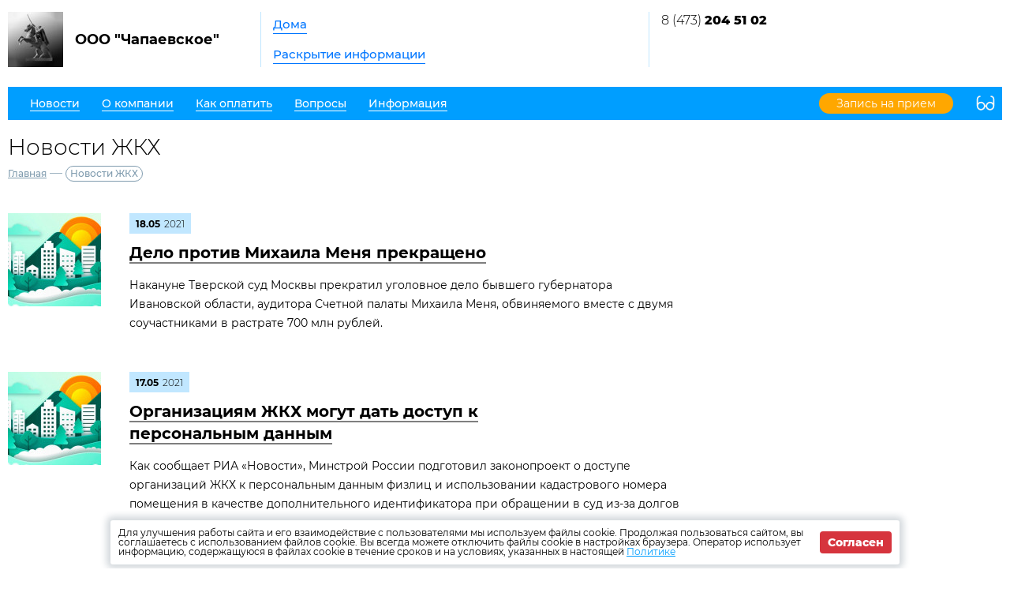

--- FILE ---
content_type: text/html; charset=UTF-8
request_url: http://chapaevskoe.ru/news/zkh?page=12
body_size: 8194
content:
<!DOCTYPE html>
<html lang="ru">
<head>
	<meta charset="UTF-8">
	<title>Новости ЖКХ</title>
	<meta name="viewport" content="width=device-width,minimum-scale=1">
	
	<link
		rel="shortcut icon"
        href="https://burmistr.ru/local/templates/burmistr_blog/img/favicon.ico"
	>
	
	<link rel="stylesheet" href="http://chapaevskoe.ru/designs/1/css/reset.css">
	<link rel="stylesheet" href="http://chapaevskoe.ru/designs/1/css/pushy.css">
	<link rel="stylesheet" href="http://chapaevskoe.ru/designs/1/css/swiper.min.css">
	<link rel="stylesheet" href="http://chapaevskoe.ru/designs/1/css/jquery.mCustomScrollbar.min.css">
	<link rel="stylesheet" href="http://chapaevskoe.ru/designs/1/css/jquery.fancybox.min.css">
	<link rel="stylesheet" href="http://chapaevskoe.ru/designs/1/css/azure_color.css">
	
	<link href="https://cdnjs.cloudflare.com/ajax/libs/select2/4.0.6-rc.0/css/select2.min.css" rel="stylesheet"/>
	
				<link rel="stylesheet" href="http://chapaevskoe.ru/storage/company/401/site_css1/xFRhduZ56gW73n9ATteVs5rXXrdXbgS74zXWJNcT.pdf">
		<script src="http://chapaevskoe.ru/designs/1/js/jquery-3.2.1.min.js"></script>
	<script src="http://chapaevskoe.ru/designs/1/js/jquery-migrate-3.0.0.min.js"></script>
					<link rel="stylesheet" href="http://chapaevskoe.ru/designs/common/cookies_approval/style.css?v=1.0.1">
		
	
</head>
<body>
<header>
	<div class="header-top flex">
		<div class="flex nowrap">
			<div class="logo flex">
				<a href="/"></a>
				<div class="flex valign nowrap">
					<span class="flex center">
						<img src="/thumbs/401/OTYi6H5aZ38fLyGw0biz0HLz4VTxjwpy6qP02PCG_70_70_.jpeg"
						     alt="ООО &quot;Чапаевское&quot;">
					</span>
					<div class="logo-text">ООО &quot;Чапаевское&quot;</div>
				</div>
			</div>
			<div class="header-top__center flex">
				<nav class="header-top__nav">
					<a href="http://chapaevskoe.ru/gis/houses">Дома</a>
					<a href="http://chapaevskoe.ru/gis/info">Раскрытие информации</a>
				</nav>
			</div>
		</div>
		<div class="contacts flex nowrap">
	<div class="contacts__phone">
					<a
				href="tel:84732045102"
			>
				8 (473) <strong> 204 51 02</strong>
			</a>
			</div>
	
	<div class="contacts__signature">
			</div>
</div>		<div class="profile">
			<div class="profile__url">
							</div>
			<div class="profile__social_network">
				<div class="flex valign">
																													</div>
					<div class="flex valign">
																													</div>
			</div>
		</div>
	</div>
	<div class="header-bottom flex nowrap">
		<button class="menu-btn">
			<span></span>
			<span></span>
			<span></span>
		</button>
					<a class="visible-xs header-bottom__phone" href="tel:84732045102">
				8 (473) <strong> 204 51 02</strong>
			</a>
				<div class="flex valign header-bottom__block">
			<div class="flex">
				<ul class="header-bottom__nav flex">
					<li class="submenu">
						<strong><span>Новости</span></strong>
						<ul class="submenu__nav">
														<li>
								<a href="http://chapaevskoe.ru/news/zkh">
									<span>Новости ЖКХ</span>
								</a>
							</li>
														<li>
								<a href="http://chapaevskoe.ru/news/company">
									<span>Новости компании</span>
								</a>
							</li>
						</ul>
					</li>
					<li class="submenu">
						<strong><span>О компании</span></strong>
						<ul class="submenu__nav">
							<li>
								<a href="http://chapaevskoe.ru/about">
									<span>О нас</span>
								</a>
							</li>
							<li>
								<a href="http://chapaevskoe.ru/about/vacancies">
									<span>Вакансии</span>
								</a>
							</li>
							<li>
								<a href="http://chapaevskoe.ru/about/phones">
									<span>Важные телефоны</span>
								</a>
							</li>
							<li>
								<a href="http://chapaevskoe.ru/about/docs">
									<span>Документы</span>
								</a>
							</li>
							<li>
								<a href="http://chapaevskoe.ru/about/gallery">
									<span>Фотогалерея</span>
								</a>
							</li>
							<li>
								<a href="http://chapaevskoe.ru/about/video">
									<span>Видеогалерея</span>
								</a>
							</li>
						</ul>
					</li>
					<li>
						<a href="http://chapaevskoe.ru/pay">
							<span>Как оплатить</span>
						</a>
					</li>
					<li>
						<a href="http://chapaevskoe.ru/faq">
							<span>Вопросы</span>
						</a>
					</li>
											<li class="submenu">
							<strong><span>Информация</span></strong>
							<ul class="submenu__nav" style="max-width:300px;">
																	<li>
										<a href="http://chapaevskoe.ru/content/24071">
											<span>Фальшивые извещения от мошенников</span>
										</a>
									</li>
																	<li>
										<a href="http://chapaevskoe.ru/content/8586">
											<span>Внимание мошенники!!!</span>
										</a>
									</li>
															</ul>
						</li>
									</ul>
			</div>
							<a href="http://chapaevskoe.ru/reception" class="cabinet-link">
					<span>Запись на прием</span>
				</a>
					</div>
		<button type="button" class="version"></button>
	</div>
	<div class="flex visible-xs additional-header-links nowrap justi">
									<a href="http://chapaevskoe.ru/reception" class="cabinet-link orange">
					<span>Запись на прием</span>
				</a>
								</div>
</header>
<div class="wrapper about-page">
	<main class="container">
			<h1 class="page-title">Новости ЖКХ</h1>
	
	<div class="breadcrumbs">
	<a href="http://chapaevskoe.ru">Главная</a> —
				<a>Новости ЖКХ</a>
	</div>	
			<ul class="news">
							<li class="news__item flex">
					<div class="news-ico">
						<a
							href="http://chapaevskoe.ru/news/zkh/21240"
						>
															<img src="/thumbs/401/6SgfqpL3wgl23rRdOP02kDwcYG3QcVfhdN5vetsX_118_118_1.jpeg" alt="Дело против Михаила Меня прекращено"/>
													</a>
					</div>
					
					<div class="news-desc">
						<div class="date flex valign">
							<div class="month">
								18.05
							</div>
							<div class="year">
								2021
							</div>
						</div>
						<h2 class="news-desc__title">
							<a href="http://chapaevskoe.ru/news/zkh/21240">Дело против Михаила Меня прекращено</a>
						</h2>
						
						<div class="news-desc__text">Накануне Тверской суд Москвы прекратил уголовное дело бывшего губернатора Ивановской области, аудитора Счетной палаты Михаила Меня, обвиняемого вместе с двумя соучастниками в растрате 700 млн рублей.</div>
					</div>
				</li>
							<li class="news__item flex">
					<div class="news-ico">
						<a
							href="http://chapaevskoe.ru/news/zkh/21227"
						>
															<img src="/thumbs/401/6SgfqpL3wgl23rRdOP02kDwcYG3QcVfhdN5vetsX_118_118_1.jpeg" alt="Организациям ЖКХ могут дать доступ к персональным данным"/>
													</a>
					</div>
					
					<div class="news-desc">
						<div class="date flex valign">
							<div class="month">
								17.05
							</div>
							<div class="year">
								2021
							</div>
						</div>
						<h2 class="news-desc__title">
							<a href="http://chapaevskoe.ru/news/zkh/21227">Организациям ЖКХ могут дать доступ к персональным данным</a>
						</h2>
						
						<div class="news-desc__text">Как сообщает РИА «Новости», Минстрой России подготовил законопроект о доступе организаций ЖКХ к персональным данным физлиц и использовании кадастрового номера помещения в качестве дополнительного идентификатора при обращении в суд из-за долгов за жилищно-коммунальные услуги.</div>
					</div>
				</li>
							<li class="news__item flex">
					<div class="news-ico">
						<a
							href="http://chapaevskoe.ru/news/zkh/21171"
						>
															<img src="/thumbs/401/6SgfqpL3wgl23rRdOP02kDwcYG3QcVfhdN5vetsX_118_118_1.jpeg" alt="Мишустин предложил легализовать апартаменты"/>
													</a>
					</div>
					
					<div class="news-desc">
						<div class="date flex valign">
							<div class="month">
								13.05
							</div>
							<div class="year">
								2021
							</div>
						</div>
						<h2 class="news-desc__title">
							<a href="http://chapaevskoe.ru/news/zkh/21171">Мишустин предложил легализовать апартаменты</a>
						</h2>
						
						<div class="news-desc__text">Премьер-министр Михаил Мишустин, отвечая на вопросы депутатов после ежегодного отчета правительства в Госдуме, заявил, что вопрос легализации апартаментов в России нужно решить.</div>
					</div>
				</li>
							<li class="news__item flex">
					<div class="news-ico">
						<a
							href="http://chapaevskoe.ru/news/zkh/21159"
						>
															<img src="/thumbs/401/6SgfqpL3wgl23rRdOP02kDwcYG3QcVfhdN5vetsX_118_118_1.jpeg" alt="Дотации на оплату ЖКУ должны выделять регионы, - Мишустин"/>
													</a>
					</div>
					
					<div class="news-desc">
						<div class="date flex valign">
							<div class="month">
								12.05
							</div>
							<div class="year">
								2021
							</div>
						</div>
						<h2 class="news-desc__title">
							<a href="http://chapaevskoe.ru/news/zkh/21159">Дотации на оплату ЖКУ должны выделять регионы, - Мишустин</a>
						</h2>
						
						<div class="news-desc__text">Премьер-министр России Михаил Мишустин не поддерживает идею федеральных дотаций на оплату коммунальных услуг. Об этом он заявил во время предоставления ежегодного отчета в Госдуме о работе правительства.</div>
					</div>
				</li>
							<li class="news__item flex">
					<div class="news-ico">
						<a
							href="http://chapaevskoe.ru/news/zkh/20925"
						>
															<img src="/thumbs/401/6SgfqpL3wgl23rRdOP02kDwcYG3QcVfhdN5vetsX_118_118_1.jpeg" alt="УК будут платить штраф дважды за одно и тоже нарушение?"/>
													</a>
					</div>
					
					<div class="news-desc">
						<div class="date flex valign">
							<div class="month">
								28.04
							</div>
							<div class="year">
								2021
							</div>
						</div>
						<h2 class="news-desc__title">
							<a href="http://chapaevskoe.ru/news/zkh/20925">УК будут платить штраф дважды за одно и тоже нарушение?</a>
						</h2>
						
						<div class="news-desc__text">Государственная дума РФ в ближайшее время должна рассмотреть законопроект правительства о госнадзоре, сообщают «Известия».  Он предполагает, что проверять, как УК выполняют обязательные требования к содержанию и ремонту общего имущества в многоквартирных домах, смогут два органа: государственный жилищный надзор и муниципальный жилищный контроль.</div>
					</div>
				</li>
							<li class="news__item flex">
					<div class="news-ico">
						<a
							href="http://chapaevskoe.ru/news/zkh/20911"
						>
															<img src="/thumbs/401/6SgfqpL3wgl23rRdOP02kDwcYG3QcVfhdN5vetsX_118_118_1.jpeg" alt="Минэк спрогнозировал рост тарифов за отопление и воду на 4%"/>
													</a>
					</div>
					
					<div class="news-desc">
						<div class="date flex valign">
							<div class="month">
								27.04
							</div>
							<div class="year">
								2021
							</div>
						</div>
						<h2 class="news-desc__title">
							<a href="http://chapaevskoe.ru/news/zkh/20911">Минэк спрогнозировал рост тарифов за отопление и воду на 4%</a>
						</h2>
						
						<div class="news-desc__text">В 2022–2024 годах рост тарифов на снабжение домов россиян теплом и водой, а также на водоотведение не превысит 4% в год. Такой прогноз сделало министерство экономического развития.</div>
					</div>
				</li>
							<li class="news__item flex">
					<div class="news-ico">
						<a
							href="http://chapaevskoe.ru/news/zkh/20837"
						>
															<img src="/thumbs/401/6SgfqpL3wgl23rRdOP02kDwcYG3QcVfhdN5vetsX_118_118_1.jpeg" alt="Обновлять сети ЖКХ начнут с помощью бюджетных средств"/>
													</a>
					</div>
					
					<div class="news-desc">
						<div class="date flex valign">
							<div class="month">
								22.04
							</div>
							<div class="year">
								2021
							</div>
						</div>
						<h2 class="news-desc__title">
							<a href="http://chapaevskoe.ru/news/zkh/20837">Обновлять сети ЖКХ начнут с помощью бюджетных средств</a>
						</h2>
						
						<div class="news-desc__text">Озвученный президентом России Владимиром Путиным в ходе послания Федеральному собранию механизм инфраструктурных бюджетных кредитов для регионов позволит запустить процесс обновления обветшавших сетей ЖКХ в стране. Передают слова вице-премьера Марата Хуснуллина «Известия».</div>
					</div>
				</li>
							<li class="news__item flex">
					<div class="news-ico">
						<a
							href="http://chapaevskoe.ru/news/zkh/20805"
						>
															<img src="/thumbs/401/6SgfqpL3wgl23rRdOP02kDwcYG3QcVfhdN5vetsX_118_118_1.jpeg" alt="Минэнерго России не рассматривает идею введения прогрессивной шкалы энерготарифов"/>
													</a>
					</div>
					
					<div class="news-desc">
						<div class="date flex valign">
							<div class="month">
								21.04
							</div>
							<div class="year">
								2021
							</div>
						</div>
						<h2 class="news-desc__title">
							<a href="http://chapaevskoe.ru/news/zkh/20805">Минэнерго России не рассматривает идею введения прогрессивной шкалы энерготарифов</a>
						</h2>
						
						<div class="news-desc__text">«Инициативы по вводу прогрессивной шкалы тарифов на электроэнергию в ведомстве не рассматриваются», — сказал министр энергетики РФ Николай Шульгинов.</div>
					</div>
				</li>
							<li class="news__item flex">
					<div class="news-ico">
						<a
							href="http://chapaevskoe.ru/news/zkh/20743"
						>
															<img src="/thumbs/401/6SgfqpL3wgl23rRdOP02kDwcYG3QcVfhdN5vetsX_118_118_1.jpeg" alt="Глава Минстроя в 2020 году заработал 73,2 млн рублей"/>
													</a>
					</div>
					
					<div class="news-desc">
						<div class="date flex valign">
							<div class="month">
								19.04
							</div>
							<div class="year">
								2021
							</div>
						</div>
						<h2 class="news-desc__title">
							<a href="http://chapaevskoe.ru/news/zkh/20743">Глава Минстроя в 2020 году заработал 73,2 млн рублей</a>
						</h2>
						
						<div class="news-desc__text">На сайте Правительства РФ опубликована декларация о доходах и имуществе чиновников. Согласно документу, министр строительства и ЖКХ РФ Ирек Файзуллин в 2020 году заработал 73,2 млн рублей, а из транспортных средств владеет двумя мотоциклами и микросамолетом.</div>
					</div>
				</li>
							<li class="news__item flex">
					<div class="news-ico">
						<a
							href="http://chapaevskoe.ru/news/zkh/20713"
						>
															<img src="/thumbs/401/6SgfqpL3wgl23rRdOP02kDwcYG3QcVfhdN5vetsX_118_118_1.jpeg" alt="ФАС предложила создать инфраструктурный фонд ЖКХ"/>
													</a>
					</div>
					
					<div class="news-desc">
						<div class="date flex valign">
							<div class="month">
								16.04
							</div>
							<div class="year">
								2021
							</div>
						</div>
						<h2 class="news-desc__title">
							<a href="http://chapaevskoe.ru/news/zkh/20713">ФАС предложила создать инфраструктурный фонд ЖКХ</a>
						</h2>
						
						<div class="news-desc__text">Федеральная антимонопольная служба предлагает создать в сфере ЖКХ специальный фонд за счёт части платежей потребителей для развития отрасли, сообщил на конференции службы замглавы ФАС Виталий Королев.</div>
					</div>
				</li>
							<li class="news__item flex">
					<div class="news-ico">
						<a
							href="http://chapaevskoe.ru/news/zkh/20671"
						>
															<img src="/thumbs/401/6SgfqpL3wgl23rRdOP02kDwcYG3QcVfhdN5vetsX_118_118_1.jpeg" alt="Полномочия по регулированию работы ГИС ЖКХ переданы Минстрою"/>
													</a>
					</div>
					
					<div class="news-desc">
						<div class="date flex valign">
							<div class="month">
								15.04
							</div>
							<div class="year">
								2021
							</div>
						</div>
						<h2 class="news-desc__title">
							<a href="http://chapaevskoe.ru/news/zkh/20671">Полномочия по регулированию работы ГИС ЖКХ переданы Минстрою</a>
						</h2>
						
						<div class="news-desc__text">Госдума приняла в третьем чтении законопроект, согласно которому Министерство строительства и жилищно-коммунального хозяйства РФ наделяется всеми полномочиями по утверждению нормативных правовых актов, регламентирующих работу государственной информационной системы ЖКХ (ГИС ЖКХ). Сейчас эти полномочия находятся в совместном ведении Минцифры и Минстроя.</div>
					</div>
				</li>
							<li class="news__item flex">
					<div class="news-ico">
						<a
							href="http://chapaevskoe.ru/news/zkh/20641"
						>
															<img src="/thumbs/401/6SgfqpL3wgl23rRdOP02kDwcYG3QcVfhdN5vetsX_118_118_1.jpeg" alt="У Ирека Файзуллина новая должность"/>
													</a>
					</div>
					
					<div class="news-desc">
						<div class="date flex valign">
							<div class="month">
								14.04
							</div>
							<div class="year">
								2021
							</div>
						</div>
						<h2 class="news-desc__title">
							<a href="http://chapaevskoe.ru/news/zkh/20641">У Ирека Файзуллина новая должность</a>
						</h2>
						
						<div class="news-desc__text">Как сообщает пресс-служба Минстроя, на заседании советов директоров АО «НИЦ «Строительство» было принято решение о назначении министра строительства и ЖКХ РФ Ирека Файзуллина председателем совета директоров компании.</div>
					</div>
				</li>
							<li class="news__item flex">
					<div class="news-ico">
						<a
							href="http://chapaevskoe.ru/news/zkh/20455"
						>
															<img src="/thumbs/401/6SgfqpL3wgl23rRdOP02kDwcYG3QcVfhdN5vetsX_118_118_1.jpeg" alt="Госдума хочет увеличить штрафы за некачественные ЖКУ"/>
													</a>
					</div>
					
					<div class="news-desc">
						<div class="date flex valign">
							<div class="month">
								06.04
							</div>
							<div class="year">
								2021
							</div>
						</div>
						<h2 class="news-desc__title">
							<a href="http://chapaevskoe.ru/news/zkh/20455">Госдума хочет увеличить штрафы за некачественные ЖКУ</a>
						</h2>
						
						<div class="news-desc__text">Председатель комитета ГД по контролю и регламенту Наталья Костенко внесла на рассмотрение законопроект об увеличении штрафа за некачественные услуги ЖКХ.</div>
					</div>
				</li>
							<li class="news__item flex">
					<div class="news-ico">
						<a
							href="http://chapaevskoe.ru/news/zkh/20428"
						>
															<img src="/thumbs/401/6SgfqpL3wgl23rRdOP02kDwcYG3QcVfhdN5vetsX_118_118_1.jpeg" alt="Дома-памятники хотят ремонтировать за счет бюджета"/>
													</a>
					</div>
					
					<div class="news-desc">
						<div class="date flex valign">
							<div class="month">
								05.04
							</div>
							<div class="year">
								2021
							</div>
						</div>
						<h2 class="news-desc__title">
							<a href="http://chapaevskoe.ru/news/zkh/20428">Дома-памятники хотят ремонтировать за счет бюджета</a>
						</h2>
						
						<div class="news-desc__text">Как сообщает «Парламентская газета», депутаты Государственной Думы РФ предлагают перенести затраты на реставрацию многоквартирных домов со статусом исторического памятника на государство и жильцов.</div>
					</div>
				</li>
							<li class="news__item flex">
					<div class="news-ico">
						<a
							href="http://chapaevskoe.ru/news/zkh/20381"
						>
															<img src="/thumbs/401/6SgfqpL3wgl23rRdOP02kDwcYG3QcVfhdN5vetsX_118_118_1.jpeg" alt="Депутаты рассмотрят вопрос об объединённой платежке"/>
													</a>
					</div>
					
					<div class="news-desc">
						<div class="date flex valign">
							<div class="month">
								01.04
							</div>
							<div class="year">
								2021
							</div>
						</div>
						<h2 class="news-desc__title">
							<a href="http://chapaevskoe.ru/news/zkh/20381">Депутаты рассмотрят вопрос об объединённой платежке</a>
						</h2>
						
						<div class="news-desc__text">Фракция «Единая Россия» внесла в Госдуму законопроект о форме платежного документа за ЖКУ.</div>
					</div>
				</li>
							<li class="news__item flex">
					<div class="news-ico">
						<a
							href="http://chapaevskoe.ru/news/zkh/20376"
						>
															<img src="/thumbs/401/6SgfqpL3wgl23rRdOP02kDwcYG3QcVfhdN5vetsX_118_118_1.jpeg" alt="Хуснуллин предложил модернизировать ЖКХ за счет средств ФНБ"/>
													</a>
					</div>
					
					<div class="news-desc">
						<div class="date flex valign">
							<div class="month">
								01.04
							</div>
							<div class="year">
								2021
							</div>
						</div>
						<h2 class="news-desc__title">
							<a href="http://chapaevskoe.ru/news/zkh/20376">Хуснуллин предложил модернизировать ЖКХ за счет средств ФНБ</a>
						</h2>
						
						<div class="news-desc__text">Как сообщает «Российская газета», глава Минфина Антон Силуанов на совещании президента с членами правительства поддержал предложение вице-премьера Марата Хуснуллина о дополнительном финансировании обновления ветхих сетей (с износом более 60%) за счет средств ФНБ (Фонда национального благосостояния).</div>
					</div>
				</li>
							<li class="news__item flex">
					<div class="news-ico">
						<a
							href="http://chapaevskoe.ru/news/zkh/20351"
						>
															<img src="/thumbs/401/6SgfqpL3wgl23rRdOP02kDwcYG3QcVfhdN5vetsX_118_118_1.jpeg" alt="Долги за ЖКУ могут переложить на новых владельцев квартир"/>
													</a>
					</div>
					
					<div class="news-desc">
						<div class="date flex valign">
							<div class="month">
								31.03
							</div>
							<div class="year">
								2021
							</div>
						</div>
						<h2 class="news-desc__title">
							<a href="http://chapaevskoe.ru/news/zkh/20351">Долги за ЖКУ могут переложить на новых владельцев квартир</a>
						</h2>
						
						<div class="news-desc__text">Как сообщают «Известия», с такой инициативой выступила ассоциация «ЖКХ и городская среда». Соответствующий законопроект направлен в Минстрой.</div>
					</div>
				</li>
							<li class="news__item flex">
					<div class="news-ico">
						<a
							href="http://chapaevskoe.ru/news/zkh/20233"
						>
															<img src="/thumbs/401/6SgfqpL3wgl23rRdOP02kDwcYG3QcVfhdN5vetsX_118_118_1.jpeg" alt="Минстрой хочет перевести собрания собственников в онлайн"/>
													</a>
					</div>
					
					<div class="news-desc">
						<div class="date flex valign">
							<div class="month">
								24.03
							</div>
							<div class="year">
								2021
							</div>
						</div>
						<h2 class="news-desc__title">
							<a href="http://chapaevskoe.ru/news/zkh/20233">Минстрой хочет перевести собрания собственников в онлайн</a>
						</h2>
						
						<div class="news-desc__text">С таким заявление выступил Максим Егоров, замминистра строительства и ЖКХ России, на круглом столе в Совете Федерации.</div>
					</div>
				</li>
							<li class="news__item flex">
					<div class="news-ico">
						<a
							href="http://chapaevskoe.ru/news/zkh/20129"
						>
															<img src="/thumbs/401/6SgfqpL3wgl23rRdOP02kDwcYG3QcVfhdN5vetsX_118_118_1.jpeg" alt="Путин потребовал решить проблему необоснованного роста тарифов ЖКХ"/>
													</a>
					</div>
					
					<div class="news-desc">
						<div class="date flex valign">
							<div class="month">
								18.03
							</div>
							<div class="year">
								2021
							</div>
						</div>
						<h2 class="news-desc__title">
							<a href="http://chapaevskoe.ru/news/zkh/20129">Путин потребовал решить проблему необоснованного роста тарифов ЖКХ</a>
						</h2>
						
						<div class="news-desc__text">Как сообщает пресс-служба Кремля, в ходе расширенного заседания коллегии Генеральной прокуратуры РФ Владимир Путин обратил внимание на проблемы неоправданного роста тарифов на ЖКХ.</div>
					</div>
				</li>
							<li class="news__item flex">
					<div class="news-ico">
						<a
							href="http://chapaevskoe.ru/news/zkh/20081"
						>
															<img src="/thumbs/401/6SgfqpL3wgl23rRdOP02kDwcYG3QcVfhdN5vetsX_118_118_1.jpeg" alt="Госдума хочет ускорить процедуру лишения недобросовестных УК лицензий"/>
													</a>
					</div>
					
					<div class="news-desc">
						<div class="date flex valign">
							<div class="month">
								16.03
							</div>
							<div class="year">
								2021
							</div>
						</div>
						<h2 class="news-desc__title">
							<a href="http://chapaevskoe.ru/news/zkh/20081">Госдума хочет ускорить процедуру лишения недобросовестных УК лицензий</a>
						</h2>
						
						<div class="news-desc__text">Заместитель председателя комитета Госдумы по контролю и регламенту Наталья Костенко разработала законопроект, который может наделить ГЖИ правом исключать из реестра лицензий все дома недобросовестных управляющих компаний.  Об этом сообщает «Парламентская газета».</div>
					</div>
				</li>
						
			<div class="pagination">
		<div class="flex justi nowrap">
			<a href="http://chapaevskoe.ru/news/zkh?page=11" class="pagination-link link-prev"></a>
			<nav class="pagination-buttons flex">
																																			<a href="http://chapaevskoe.ru/news/zkh?page=1">
									1
								</a>
																												<a href="http://chapaevskoe.ru/news/zkh?page=2">
									2
								</a>
																																	<a style="pointer-events: none;">.&nbsp;.&nbsp;.&nbsp;</a>
																																													<a href="http://chapaevskoe.ru/news/zkh?page=9">
									9
								</a>
																												<a href="http://chapaevskoe.ru/news/zkh?page=10">
									10
								</a>
																												<a href="http://chapaevskoe.ru/news/zkh?page=11">
									11
								</a>
																												<a href="#" class="active">
									12
								</a>
																												<a href="http://chapaevskoe.ru/news/zkh?page=13">
									13
								</a>
																												<a href="http://chapaevskoe.ru/news/zkh?page=14">
									14
								</a>
																												<a href="http://chapaevskoe.ru/news/zkh?page=15">
									15
								</a>
																																	<a style="pointer-events: none;">.&nbsp;.&nbsp;.&nbsp;</a>
																																													<a href="http://chapaevskoe.ru/news/zkh?page=43">
									43
								</a>
																												<a href="http://chapaevskoe.ru/news/zkh?page=44">
									44
								</a>
																									</nav>
			<a href="http://chapaevskoe.ru/news/zkh?page=13" class="pagination-link link-next"></a>
		</div>
	</div>

		</ul>
			<section class="lk-links">
	<div class="main-links flex">
							</div></section>
	<section class="news-row">
		<div class="container">
			<div class="news-wrapper">
        <div class="container-small">
            <h2 class="section-title">
                <a href="http://chapaevskoe.ru/news/zkh"
                >
                    Новости ЖКХ
                </a>
            </h2>
            <ul class="news-items flex justi">
                                    <li>
                        <div class="flex nowrap">
                                                            <img
                                    src="/thumbs/401/mGtTE3HbMS6OdMDRHYjiwIdJdCl7IdjOutJCHEkc_62_62_.jpg"
                                >
                                                        <div>
                                <div class="date flex valign">
                                    <div class="month">
                                        21.01
                                    </div>
                                    <div class="year">
                                        2026
                                    </div>
                                </div>
                                
                                <a href="http://chapaevskoe.ru/news/zkh/50154">
                                    <span>Двукратное изменение стоимости жилищно‑коммунальных услуг</span>
                                </a>
                            </div>
                        </div>
                    </li>
                                    <li>
                        <div class="flex nowrap">
                                                            <img
                                    src="/thumbs/401/YEydH5vVzGO4ZFehTjymxHwZDBDnq9IJReB8l0Xx_62_62_.jpg"
                                >
                                                        <div>
                                <div class="date flex valign">
                                    <div class="month">
                                        21.10
                                    </div>
                                    <div class="year">
                                        2025
                                    </div>
                                </div>
                                
                                <a href="http://chapaevskoe.ru/news/zkh/48616">
                                    <span>Электронный платёж: как изменится оплата ЖКУ в ближайшем будущем</span>
                                </a>
                            </div>
                        </div>
                    </li>
                                    <li>
                        <div class="flex nowrap">
                                                            <img
                                    src="/thumbs/401/W2fhzSquUXGVjDi0ojoLE6m5O270n8zvSCPqdBss_62_62_.jpg"
                                >
                                                        <div>
                                <div class="date flex valign">
                                    <div class="month">
                                        07.10
                                    </div>
                                    <div class="year">
                                        2025
                                    </div>
                                </div>
                                
                                <a href="http://chapaevskoe.ru/news/zkh/48315">
                                    <span>ФАС объявила о росте тарифов на электроэнергию</span>
                                </a>
                            </div>
                        </div>
                    </li>
                                    <li>
                        <div class="flex nowrap">
                                                            <img
                                    src="/thumbs/401/C2Xubn44pxmoi2BFQFN6Bkh8yNy9J82vOLdffgdL_62_62_.jpg"
                                >
                                                        <div>
                                <div class="date flex valign">
                                    <div class="month">
                                        07.10
                                    </div>
                                    <div class="year">
                                        2025
                                    </div>
                                </div>
                                
                                <a href="http://chapaevskoe.ru/news/zkh/48314">
                                    <span>Новая форма для жалоб: Минцифры упрощает обращение граждан по вопросам подключения сети Интернет</span>
                                </a>
                            </div>
                        </div>
                    </li>
                            </ul>
        </div>
    </div>
		</div>
	</section>
	</main>
</div>

<footer>
	<div class="footer-top flex valign">
		<div class="flex valign">
			<div class="logo flex">
				<a href="/"></a>
				<div class="flex valign nowrap">
					<span class="flex center">
						<img src="/thumbs/401/OTYi6H5aZ38fLyGw0biz0HLz4VTxjwpy6qP02PCG_70_70_.jpeg"
						     alt="ООО &quot;Чапаевское&quot;">
					</span>
					<div class="logo-text">ООО &quot;Чапаевское&quot;</div>
				</div>
			</div>
		</div>
		<ul class="footer-top__nav flex justi nowrap">
														</ul>
		<div class="burmistr-logo">
			<a href="//burmistr.ru" target="_blank">
				<img src="http://chapaevskoe.ru/designs/1/img/red_burmistr_logo.png" alt="Бурмистр.Ру"/>
			</a>
		</div>
	</div>
	<div class="footer-bottom flex">
		<div class="copyright">
						<p>2026 &copy; ООО &quot;Чапаевское&quot;</p>
			<a href="/storage/company/401/site_politic/JBKcnSs9jot3SnB6mQ68vskyfpjNERAHwRjaok5v.pdf"
					download="Положениеоперсональныхданных010123.pdf" >
				Политика конфиденциальности</a>
		</div>
		<div class="contacts flex nowrap">
	<div class="contacts__phone">
					<a
				href="tel:84732045102"
			>
				8 (473) <strong> 204 51 02</strong>
			</a>
			</div>
	
	<div class="contacts__signature">
			</div>
</div>		<div class="footer-bottom__menu">
			<ul>
									<li>
						<a href="http://chapaevskoe.ru/news/zkh">
							<span>Новости ЖКХ</span>
						</a>
					</li>
								<li>
					<a href="http://chapaevskoe.ru/news/company">
						<span>Новости компании</span>
					</a>
				</li>
				<li>
					<a href="http://chapaevskoe.ru/pay">
						<span>Как оплатить</span>
					</a>
				</li>
			</ul>
			<ul>
				<li>
					<a href="http://chapaevskoe.ru/gis/houses">
						<span>Дома</span>
					</a>
				</li>
				<li>
					<a href="http://chapaevskoe.ru/gis/info">
						<span>Раскрытие информации</span>
					</a>
				</li>
				<li>
					<a href="http://chapaevskoe.ru/faq">
						<span>Вопросы</span>
					</a>
				</li>
			</ul>
		</div>
		<div class="footer-bottom__social">
			<div class="flex center">
																							</div>
					</div>
	</div>
</footer>

<iframe id="post_form" name="post_form"></iframe>

<div class="pushy pushy-right">
	<ul>
		<li class="pushy-link link-lg">
			<a href="http://chapaevskoe.ru/gis/houses">
				<span>Дома</span>
			</a>
		</li>
		<li class="pushy-link link-lg">
			<a href="http://chapaevskoe.ru/gis/info">
				<span>Раскрытие информации</span>
			</a>
		</li>
		<li class="spacer"></li>
					<li class="pushy-link">
				<a href="http://chapaevskoe.ru/news/zkh">
					<span>Новости ЖКХ</span>
				</a>
			</li>
				<li class="pushy-link">
			<a href="http://chapaevskoe.ru/news/company">
				<span>Новости компании</span>
			</a>
		</li>
		<li class="pushy-submenu">
			<button><span>О компании</span></button>
			<ul>
				<li class="pushy-link">
					<a href="http://chapaevskoe.ru/about">
						<span>О нас</span>
					</a>
				</li>
				<li class="pushy-link">
					<a href="http://chapaevskoe.ru/about/vacancies">
						<span>Вакансии</span>
					</a>
				</li>
				<li class="pushy-link">
					<a href="http://chapaevskoe.ru/about/phones">
						<span>Важные телефоны</span>
					</a>
				</li>
				<li class="pushy-link">
					<a href="http://chapaevskoe.ru/about/docs">
						<span>Документы</span>
					</a>
				</li>
				<li class="pushy-link">
					<a href="http://chapaevskoe.ru/about/gallery">
						<span>Фотогалерея</span>
					</a>
				</li>
				<li class="pushy-link">
					<a href="http://chapaevskoe.ru/about/video">
						<span>Видеогалерея</span>
					</a>
				</li>
			</ul>
		</li>
		<li class="pushy-link">
			<a href="http://chapaevskoe.ru/pay">
				<span>Как оплатить</span>
			</a>
		</li>
		<li class="pushy-link">
			<a href="http://chapaevskoe.ru/faq">
				<span>Вопросы</span>
			</a>
		</li>
					<li class="pushy-submenu">
				<button><span>Информация</span></button>
				<ul>
											<li class="pushy-link">
							<a href="http://chapaevskoe.ru/content/24071">
								<span>Фальшивые извещения от мошенников</span>
							</a>
						</li>
											<li class="pushy-link">
							<a href="http://chapaevskoe.ru/content/8586">
								<span>Внимание мошенники!!!</span>
							</a>
						</li>
									</ul>
			</li>
			</ul>
</div>
<div class="site-overlay"></div>


	<div class="cookies-approval">
		<div class="container">
			<div class="content">
				<p>
					Для улучшения работы сайта и его взаимодействие с пользователями мы используем файлы cookie.
					Продолжая пользоваться сайтом, вы соглашаетесь с использованием файлов cookie.
					Вы всегда можете отключить файлы cookie в настройках браузера.
					Оператор использует информацию, содержащуюся в файлах cookie в течение сроков и на условиях,
					указанных в настоящей <a
							href="/storage/company/401/site_politic/JBKcnSs9jot3SnB6mQ68vskyfpjNERAHwRjaok5v.pdf"
							download="Положениеоперсональныхданных010123.pdf">Политике</a>
				</p>
				<button type="button">Согласен</button>
			</div>
		</div>
	</div>

<script type="text/javascript" src="http://chapaevskoe.ru/designs/1/js/jquery.inputmask.js"></script>
<script type="text/javascript" src="http://chapaevskoe.ru/designs/1/js/pushy.min.js"></script>
<script type="text/javascript" src="http://chapaevskoe.ru/designs/1/js/jquery.dotdotdot.min.js"></script>
<script type="text/javascript" src="http://chapaevskoe.ru/designs/1/js/fancybox/jquery.fancybox.min.js"></script>
<script type="text/javascript" src="http://chapaevskoe.ru/designs/1/js/swiper.min.js"></script>
<script type="text/javascript" src="http://chapaevskoe.ru/designs/1/js/jquery.mCustomScrollbar.concat.min.js"></script>
<script src="https://cdnjs.cloudflare.com/ajax/libs/select2/4.0.6-rc.0/js/select2.min.js"></script>
<script type="text/javascript" src="http://chapaevskoe.ru/designs/1/js/jquery.validate.min.js"></script>
<script type="text/javascript" src="http://chapaevskoe.ru/designs/1/js/valid_scripts.js"></script>
<script src="http://chapaevskoe.ru/designs/1/js/scripts.js?v=1.0.1"></script>
	<script type="text/javascript" src="http://chapaevskoe.ru/designs/common/cookies_approval/script.js"></script>
</body>
</html>

--- FILE ---
content_type: image/svg+xml
request_url: http://chapaevskoe.ru/designs/1/img/arrow/gray.svg
body_size: 752
content:
<?xml version="1.0" encoding="utf-8"?>
<!-- Generator: Adobe Illustrator 17.1.0, SVG Export Plug-In . SVG Version: 6.00 Build 0)  -->
<!DOCTYPE svg PUBLIC "-//W3C//DTD SVG 1.1//EN" "http://www.w3.org/Graphics/SVG/1.1/DTD/svg11.dtd">
<svg version="1.1" id="Layer_1" xmlns="http://www.w3.org/2000/svg" xmlns:xlink="http://www.w3.org/1999/xlink" x="0px" y="0px"
	 viewBox="0 0 18.7 13.7" enable-background="new 0 0 18.7 13.7" xml:space="preserve" fill="#7f7f8d">
<g>
	<g>
		<path d="M0.3,7.6C0.3,7.6,0.3,7.6,0.3,7.6l5.8,5.8c0.4,0.4,1.1,0.4,1.6,0c0.4-0.4,0.4-1.1,0-1.6L3.8,8h13.9c0.6,0,1.1-0.5,1.1-1.1
			c0-0.6-0.5-1.1-1.1-1.1H3.8l3.9-3.9c0.4-0.4,0.4-1.1,0-1.6c-0.4-0.4-1.1-0.4-1.6,0L0.3,6.1c0,0,0,0,0,0C-0.1,6.5-0.1,7.2,0.3,7.6z
			"/>
	</g>
</g>
</svg>
